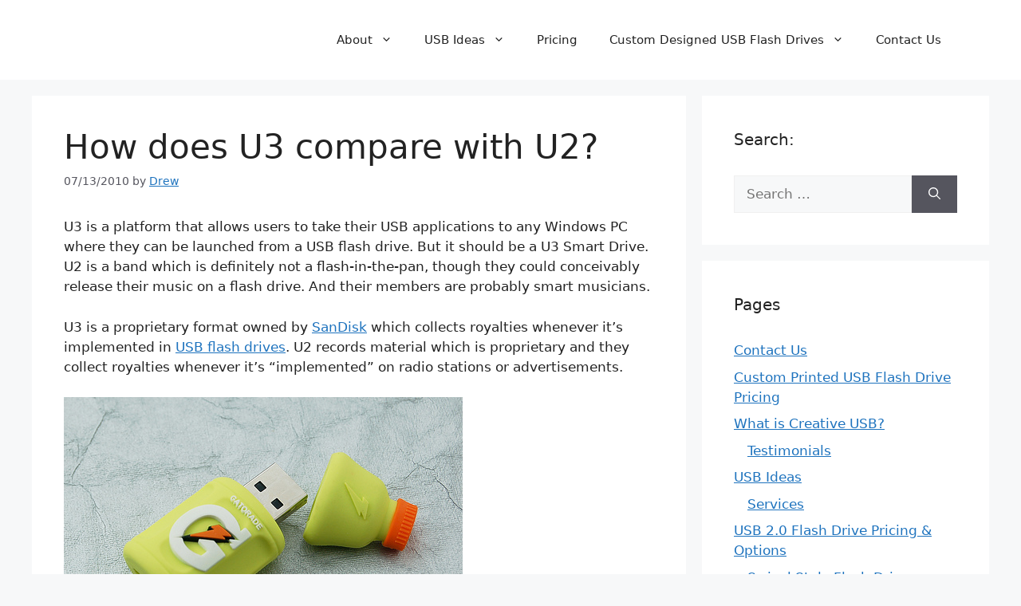

--- FILE ---
content_type: text/css;charset=UTF-8
request_url: http://creativeusb.com/?display_custom_css=css&ver=6.7.4
body_size: 70
content:
.wrap {
    padding-left: 1em;
    padding-right: 1em;
}